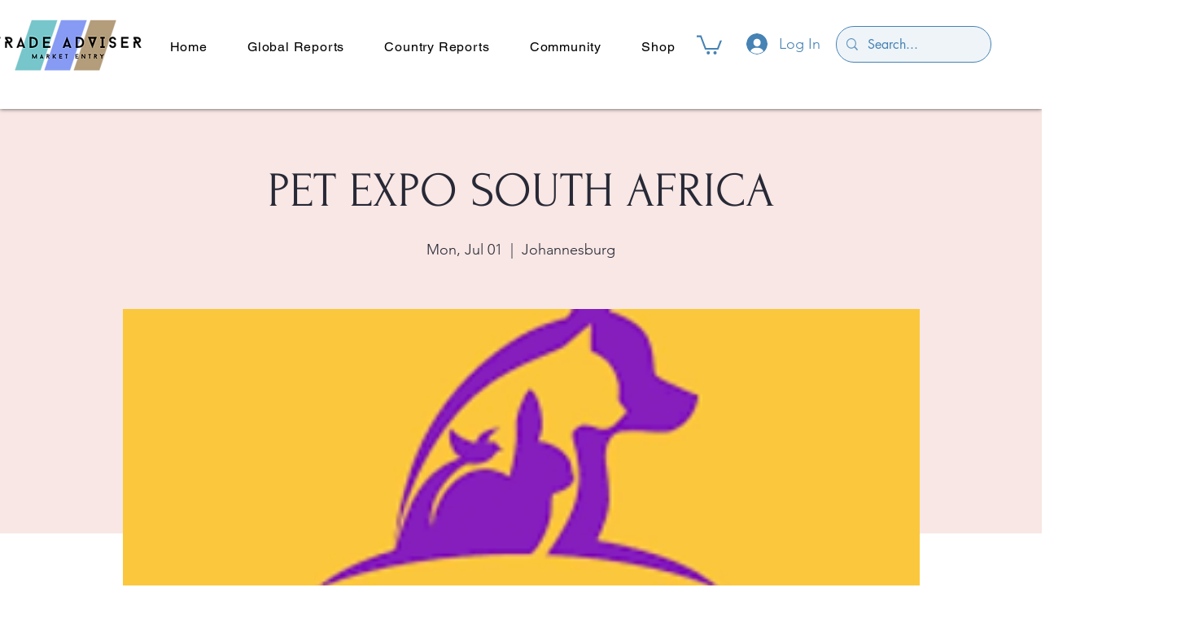

--- FILE ---
content_type: text/html; charset=utf-8
request_url: https://www.google.com/recaptcha/api2/aframe
body_size: 268
content:
<!DOCTYPE HTML><html><head><meta http-equiv="content-type" content="text/html; charset=UTF-8"></head><body><script nonce="_FQOJN122qh4TXUOekHbDg">/** Anti-fraud and anti-abuse applications only. See google.com/recaptcha */ try{var clients={'sodar':'https://pagead2.googlesyndication.com/pagead/sodar?'};window.addEventListener("message",function(a){try{if(a.source===window.parent){var b=JSON.parse(a.data);var c=clients[b['id']];if(c){var d=document.createElement('img');d.src=c+b['params']+'&rc='+(localStorage.getItem("rc::a")?sessionStorage.getItem("rc::b"):"");window.document.body.appendChild(d);sessionStorage.setItem("rc::e",parseInt(sessionStorage.getItem("rc::e")||0)+1);localStorage.setItem("rc::h",'1768839273473');}}}catch(b){}});window.parent.postMessage("_grecaptcha_ready", "*");}catch(b){}</script></body></html>